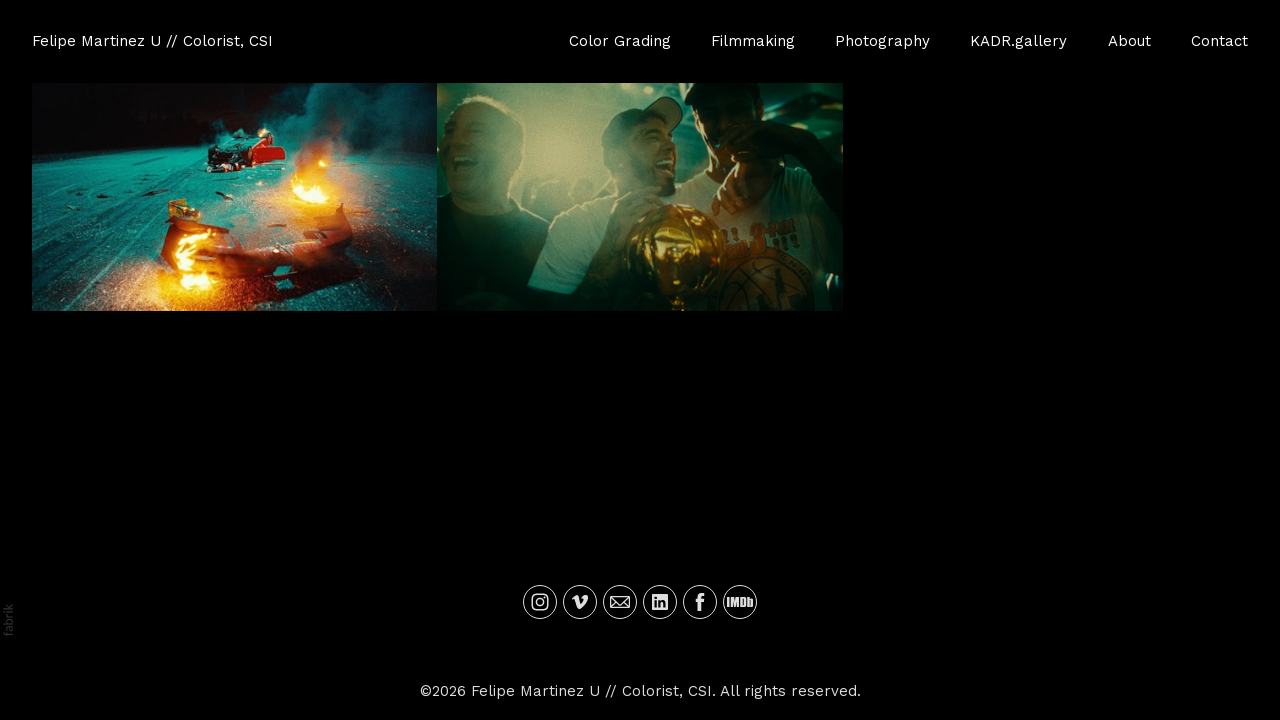

--- FILE ---
content_type: text/html; charset=utf-8
request_url: https://felipemartinez.me/portfolio/tagged/anuel-aa
body_size: 8935
content:



<!DOCTYPE html>
<html class="no-js custom-fonts" lang="en-GB">
    <head prefix="og: http://ogp.me/ns#">
        <link rel="preconnect" href="https://felipemartinez.me">
        <link rel="preconnect" href="//static.fabrik.io" />
        <link rel="preconnect" href="//blob.fabrik.io" />
        <meta charset="UTF-8">
        <link rel="canonical" href="https://felipemartinez.me/portfolio/tagged/anuel-aa" />
        <title>Portfolio - anuel aa - Felipe Mart&#xED;nez U - Color Grading Remotely</title>
        <meta name="description" content="Color Grading Remotely for Short Films, Advertising, Music Videos, Documentaries, Feature Films and TV Series." />
        <meta name="keywords" content="color grading, color correction, colour grading, colour correction, colorist, colourist, davinci resolve, baselight, mistika, assimilate scratch, luts, color grading tutorials, color grading luts, adobe premiere, feature films, short films, music videos, documentaries, natgeo, post production, films, movies, advertising, commercials, tv series, correcci&#xF3;n de color, colorista, digital cinema package, netflix, hbo series, film grain, 35mm, 16mm, anuel aa, ferrari, film look, music, music vide" />
        <meta name="url" content="https://felipemartinez.me/portfolio/tagged/anuel-aa" />
        <meta property="og:url" content="https://felipemartinez.me/portfolio/tagged/anuel-aa" />
        <meta property="og:title" content="Portfolio - anuel aa" />
        <meta property="og:description" content="Color Grading Remotely for Short Films, Advertising, Music Videos, Documentaries, Feature Films and TV Series." />
        <meta property="og:site_name" content="Felipe Mart&#xED;nez U - Color Grading Remotely" />
        <meta property="og:type" content="website" />        
        <meta content="https://static.fabrik.io/1ehz/fef85aabfeb434c7.jpg?lossless=1&amp;w=1280&amp;h=1280&amp;fit=max&amp;s=db1a2ad4d143ee200137c6a9b2224e09" name="twitter:image" /><meta content="https://static.fabrik.io/1ehz/fef85aabfeb434c7.jpg?lossless=1&amp;w=1280&amp;h=1280&amp;fit=max&amp;s=db1a2ad4d143ee200137c6a9b2224e09" property="og:image" /><meta content="image/jpeg" property="og:image:type" /><meta content="https://static.fabrik.io/1ehz/184405c974184a85.png?lossless=1&amp;w=1280&amp;h=1280&amp;fit=max&amp;s=7b0a5a920a3533ec6de3ecda8a6e58d2" property="og:image" /><meta content="image/png" property="og:image:type" />        
        
        <meta name="twitter:card" content="summary_large_image" />

            <link rel="shortcut icon" href="https://static.fabrik.io/1ehz/ba85cf970692a67a.ico?lossless=1&amp;s=d3a61d373d5328bdcf144d0c75ba87b0" /> 

            <link rel="apple-touch-icon" href="https://static.fabrik.io/1ehz/5743d93923434ec1.png?lossless=1&amp;s=7cbd191bab390cf91a36f7a9dede2062" /> 


        <link href="https://blob.fabrik.io/static/2c96dd/core/fabrik.min.css" rel="stylesheet">


        
        
            <script defer src="https://cloud.umami.is/script.js" data-website-id="059b79ea-6263-4a20-947a-862fbfc8d8ad"></script>
        

        
    <meta name="viewport" content="width=device-width, initial-scale=1.0">

    <style>
        :root {
            --site-title-display: block;
            --site-subtitle-display: block; 
            --site-logo-display: none;
            --brand-text-display: inline-block;
            --thumbnails-subtitle: block;
        }
    </style>

    <link href="https://blob.fabrik.io/1ehz/calico-vars-1f7cce4c51e53ebb.css" rel="stylesheet" /><link href="https://blob.fabrik.io/static/2c96dd/calico/theme.css" rel="stylesheet" />

    <style>


            .brand-img + .brand-text {
                margin-top: 0;
            }
            
            .main-footer-upper p {
                margin: 0 auto;
            }
                    .play:before {
            content: "Play";
        }
    </style>

    

    </head>

    <body class="fab-projects-tagged fab-portfolio-tagged fab-projects-tagged-anuel-aa tpl-portfolio-thumbnails full-screen social-icon-family-round-stroke">

        


<div class="site-wrap overlay-enabled">

    <header class="main-header">
        <div class="capped">
            <div class="main-header-container">
                <div class="main-header-titles">
                    

<a href="/" class="brand brand-text">

    <span class="brand-title">Felipe Martinez U // Colorist, CSI</span>


</a>
                </div>

                <nav class="main-header-nav">
                    <button class="mobile-nav-link">
                        <i class="icon icon-menu"></i>
                    </button>
                    
    <ul class="menu">

          <li class="">

                <a href="/colorgrading" target="_self">Color Grading</a>

          </li>
          <li class="">

                <a href="/filmmaking" target="_self">Filmmaking</a>

          </li>
          <li class="">

                <a href="/portfolio/black-and-white-photography" target="_self">Photography</a>

          </li>
          <li class="">

                <a href="/pages/kadr" target="_self">KADR.gallery</a>

          </li>
          <li class="">

                <a href="/pages/about" target="_self">About</a>

          </li>
          <li class="">

                <a href="/pages/contact" target="_self">Contact</a>

          </li>
    </ul>

                </nav>
            </div>
        </div>
        <nav class="mobile-nav">
            
    <ul class="menu">

          <li class="">

                <a href="/colorgrading" target="_self">Color Grading</a>

          </li>
          <li class="">

                <a href="/filmmaking" target="_self">Filmmaking</a>

          </li>
          <li class="">

                <a href="/portfolio/black-and-white-photography" target="_self">Photography</a>

          </li>
          <li class="">

                <a href="/pages/kadr" target="_self">KADR.gallery</a>

          </li>
          <li class="">

                <a href="/pages/about" target="_self">About</a>

          </li>
          <li class="">

                <a href="/pages/contact" target="_self">Contact</a>

          </li>
    </ul>

        </nav>

    </header>

    <main role="main" class="main-body">
        

<div class="project-tagged-list-page">
    <div class="capped">
        

    <div class="container-wrap">
        <div class="container">
            <div class="row col-xs-1 col-sm-2 col-md-3 col-lg-3 col-xl-4">
                

    <div class="col item">
        <a href="/portfolio/ferrari" class="project-link mfp-iframe" data-src="https://www.youtube.com/watch?v=QwGO-mQKulM" data-title="&lt;p&gt;Llorando en un Ferrari, Anuel AA&lt;/p&gt;
" >

            <div class="placeholder ratio-16:9">

                        <img alt="LLORANDO EN UN FERRARI" data-src="https://static.fabrik.io/1ehz/fef85aabfeb434c7.jpg?lossless=1&amp;w=720&amp;fit=crop&amp;ar=16:9&amp;crop=faces%2Centropy&amp;s=11efcd9de871757240e6ab1d6ff1e0c1" data-srcset="https://static.fabrik.io/1ehz/fef85aabfeb434c7.jpg?lossless=1&amp;w=480&amp;fit=crop&amp;ar=16:9&amp;crop=faces%2Centropy&amp;s=d12d5725eeab426e26adfe3438e52da0 480w,https://static.fabrik.io/1ehz/fef85aabfeb434c7.jpg?lossless=1&amp;w=720&amp;fit=crop&amp;ar=16:9&amp;crop=faces%2Centropy&amp;s=11efcd9de871757240e6ab1d6ff1e0c1 720w,https://static.fabrik.io/1ehz/fef85aabfeb434c7.jpg?lossless=1&amp;w=960&amp;fit=crop&amp;ar=16:9&amp;crop=faces%2Centropy&amp;s=336e9748977ec196e08720b41b981749 960w,https://static.fabrik.io/1ehz/fef85aabfeb434c7.jpg?lossless=1&amp;w=1280&amp;fit=crop&amp;ar=16:9&amp;crop=faces%2Centropy&amp;s=48cff48e040c334896ece9e7ab677f3b 1280w,https://static.fabrik.io/1ehz/fef85aabfeb434c7.jpg?lossless=1&amp;w=1680&amp;fit=crop&amp;ar=16:9&amp;crop=faces%2Centropy&amp;s=4d825f8bac1cb9a1088946be8bdd4ae9 1680w,https://static.fabrik.io/1ehz/fef85aabfeb434c7.jpg?lossless=1&amp;w=1920&amp;fit=crop&amp;ar=16:9&amp;crop=faces%2Centropy&amp;s=c4eda9bae5d16464d10576d32bab3814 1920w,https://static.fabrik.io/1ehz/fef85aabfeb434c7.jpg?lossless=1&amp;w=2560&amp;fit=crop&amp;ar=16:9&amp;crop=faces%2Centropy&amp;s=8eb51368145f3cb3870409d3c5ac3a91 2560w,https://static.fabrik.io/1ehz/fef85aabfeb434c7.jpg?lossless=1&amp;w=3840&amp;fit=crop&amp;ar=16:9&amp;crop=faces%2Centropy&amp;s=3468936e83dde8ea40fb81a4618da08e 3840w" data-sizes="auto" class="lazyload"></img>

            </div>

            <div class="overlay">
                <div>
                    <strong>LLORANDO EN UN FERRARI</strong>
                        <div class="text-subtitle thumbnail-subtitle">
                            <p>Music Video – Anuel</p>

                        </div>
                </div>
            </div>
        </a>
    </div>
    <div class="col item">
        <a href="/portfolio/leyenda" class="project-link mfp-iframe" data-src="https://www.youtube.com/watch?v=A9QH16GPEdw" data-title="&lt;p&gt;Leyenda – Anuel&lt;/p&gt;
" >

            <div class="placeholder ratio-16:9">

                        <img alt="LEYENDA" data-src="https://static.fabrik.io/1ehz/184405c974184a85.png?lossless=1&amp;w=720&amp;fit=crop&amp;ar=16:9&amp;crop=faces%2Centropy&amp;s=4e35fed3428da139f3f8ae39cbd18d5d" data-srcset="https://static.fabrik.io/1ehz/184405c974184a85.png?lossless=1&amp;w=480&amp;fit=crop&amp;ar=16:9&amp;crop=faces%2Centropy&amp;s=a44e114f73a83075ddcb878dada2c907 480w,https://static.fabrik.io/1ehz/184405c974184a85.png?lossless=1&amp;w=720&amp;fit=crop&amp;ar=16:9&amp;crop=faces%2Centropy&amp;s=4e35fed3428da139f3f8ae39cbd18d5d 720w,https://static.fabrik.io/1ehz/184405c974184a85.png?lossless=1&amp;w=960&amp;fit=crop&amp;ar=16:9&amp;crop=faces%2Centropy&amp;s=687e489221d7acc2744190dde144558f 960w,https://static.fabrik.io/1ehz/184405c974184a85.png?lossless=1&amp;w=1280&amp;fit=crop&amp;ar=16:9&amp;crop=faces%2Centropy&amp;s=75ab223d0cc91832a53611ef0c19a946 1280w,https://static.fabrik.io/1ehz/184405c974184a85.png?lossless=1&amp;w=1680&amp;fit=crop&amp;ar=16:9&amp;crop=faces%2Centropy&amp;s=382fa06b60f8e10cf6c7b6ae1925c02f 1680w,https://static.fabrik.io/1ehz/184405c974184a85.png?lossless=1&amp;w=1920&amp;fit=crop&amp;ar=16:9&amp;crop=faces%2Centropy&amp;s=7da45adc2216b76a0416d277f230bacd 1920w,https://static.fabrik.io/1ehz/184405c974184a85.png?lossless=1&amp;w=2560&amp;fit=crop&amp;ar=16:9&amp;crop=faces%2Centropy&amp;s=97bf51b136a65b7240f58aeda073f588 2560w,https://static.fabrik.io/1ehz/184405c974184a85.png?lossless=1&amp;w=3840&amp;fit=crop&amp;ar=16:9&amp;crop=faces%2Centropy&amp;s=52eb90c9e2bd8823c76c5d6b47b5f0b8 3840w" data-sizes="auto" class="lazyload"></img>

            </div>

            <div class="overlay">
                <div>
                    <strong>LEYENDA</strong>
                        <div class="text-subtitle thumbnail-subtitle">
                            <p>Music Video – Anuel</p>

                        </div>
                </div>
            </div>
        </a>
    </div>

            </div>
        </div>
    </div>

        
    </div>
</div>


    </main>

    <footer class="main-footer">

        
    <div class="main-footer-upper">
        <div class="capped">
            <div class="main-footer-upper-inner">
                <ul class="site-links"><li><a href="https://instagram.com/felipemartinezu" target="_blank" title="Instagram"><span>Instagram</span><svg class="social-icon icon-instagram" viewBox="0 0 32 32"><path class="classic" d="M16 9.032C13.73 9.032 13.462 9.04 12.566 9.081 11.738 9.119 11.288 9.258 10.988 9.374 10.592 9.528 10.308 9.713 10.011 10.01 9.713 10.307 9.529 10.59 9.375 10.987 9.258 11.286 9.12 11.736 9.082 12.565 9.041 13.462 9.032 13.73 9.032 16S9.04 18.538 9.081 19.436C9.119 20.264 9.258 20.714 9.374 21.014A2.638 2.638 0 0010.01 21.991 2.618 2.618 0 0010.987 22.627C11.286 22.744 11.736 22.882 12.565 22.92 13.461 22.961 13.73 22.97 16 22.97S18.539 22.961 19.435 22.92C20.263 22.882 20.713 22.743 21.013 22.627A2.638 2.638 0 0021.99 21.991C22.288 21.694 22.472 21.411 22.626 21.014 22.743 20.715 22.881 20.265 22.919 19.436 22.96 18.539 22.969 18.271 22.969 16.001S22.96 13.462 22.919 12.566C22.881 11.738 22.742 11.288 22.626 10.988 22.472 10.592 22.287 10.308 21.99 10.011 21.693 9.713 21.41 9.529 21.013 9.375 20.714 9.258 20.264 9.12 19.435 9.082 18.538 9.041 18.27 9.032 16 9.032M16 7.5C18.308 7.5 18.598 7.51 19.505 7.551 20.409 7.592 21.027 7.736 21.568 7.946A4.161 4.161 0 0123.074 8.926 4.175 4.175 0 0124.054 10.432C24.264 10.972 24.408 11.59 24.449 12.495 24.49 13.402 24.5 13.692 24.5 16S24.49 18.598 24.449 19.505C24.408 20.409 24.264 21.027 24.054 21.568 23.837 22.127 23.547 22.601 23.074 23.074A4.175 4.175 0 0121.568 24.054C21.028 24.264 20.41 24.408 19.505 24.449 18.598 24.49 18.308 24.5 16 24.5S13.402 24.49 12.495 24.449C11.591 24.408 10.973 24.264 10.432 24.054 9.873 23.837 9.399 23.547 8.926 23.074 8.454 22.601 8.163 22.127 7.946 21.568 7.736 21.028 7.592 20.41 7.551 19.505 7.51 18.598 7.5 18.308 7.5 16S7.51 13.402 7.551 12.495C7.592 11.591 7.736 10.973 7.946 10.432A4.161 4.161 0 018.926 8.926 4.175 4.175 0 0110.432 7.946C10.972 7.736 11.59 7.592 12.495 7.551 13.402 7.51 13.692 7.5 16 7.5ZM16 11.635A4.365 4.365 0 0116 20.365 4.365 4.365 0 1116 11.635ZM16 18.833A2.833 2.833 0 0016 13.167 2.833 2.833 0 1016 18.833ZM20.537 10.443A1.02 1.02 0 0120.537 12.483 1.02 1.02 0 1120.537 10.443Z"></path><path class="knockout" d="M16 9.032C13.73 9.032 13.462 9.04 12.566 9.081 11.738 9.119 11.288 9.258 10.988 9.374 10.592 9.528 10.308 9.713 10.011 10.01 9.713 10.307 9.529 10.59 9.375 10.987 9.258 11.286 9.12 11.736 9.082 12.565 9.041 13.462 9.032 13.73 9.032 16S9.04 18.538 9.081 19.436C9.119 20.264 9.258 20.714 9.374 21.014A2.638 2.638 0 0010.01 21.991 2.618 2.618 0 0010.987 22.627C11.286 22.744 11.736 22.882 12.565 22.92 13.461 22.961 13.73 22.97 16 22.97S18.539 22.961 19.435 22.92C20.263 22.882 20.713 22.743 21.013 22.627A2.638 2.638 0 0021.99 21.991C22.288 21.694 22.472 21.411 22.626 21.014 22.743 20.715 22.881 20.265 22.919 19.436 22.96 18.539 22.969 18.271 22.969 16.001S22.96 13.462 22.919 12.566C22.881 11.738 22.742 11.288 22.626 10.988 22.472 10.592 22.287 10.308 21.99 10.011 21.693 9.713 21.41 9.529 21.013 9.375 20.714 9.258 20.264 9.12 19.435 9.082 18.538 9.041 18.27 9.032 16 9.032M16 7.5C18.308 7.5 18.598 7.51 19.505 7.551 20.409 7.592 21.027 7.736 21.568 7.946A4.161 4.161 0 0123.074 8.926 4.175 4.175 0 0124.054 10.432C24.264 10.972 24.408 11.59 24.449 12.495 24.49 13.402 24.5 13.692 24.5 16S24.49 18.598 24.449 19.505C24.408 20.409 24.264 21.027 24.054 21.568 23.837 22.127 23.547 22.601 23.074 23.074A4.175 4.175 0 0121.568 24.054C21.028 24.264 20.41 24.408 19.505 24.449 18.598 24.49 18.308 24.5 16 24.5S13.402 24.49 12.495 24.449C11.591 24.408 10.973 24.264 10.432 24.054 9.873 23.837 9.399 23.547 8.926 23.074 8.454 22.601 8.163 22.127 7.946 21.568 7.736 21.028 7.592 20.41 7.551 19.505 7.51 18.598 7.5 18.308 7.5 16S7.51 13.402 7.551 12.495C7.592 11.591 7.736 10.973 7.946 10.432A4.161 4.161 0 018.926 8.926 4.175 4.175 0 0110.432 7.946C10.972 7.736 11.59 7.592 12.495 7.551 13.402 7.51 13.692 7.5 16 7.5ZM16 11.635A4.365 4.365 0 0116 20.365 4.365 4.365 0 1116 11.635ZM16 18.833A2.833 2.833 0 0016 13.167 2.833 2.833 0 1016 18.833ZM20.537 10.443A1.02 1.02 0 0120.537 12.483 1.02 1.02 0 1120.537 10.443ZM0 0V32H32V0H0Z"></path></svg></a></li><li><a href="https://vimeo.com/felipemartinezu" target="_blank" title="Vimeo"><span>Vimeo</span><svg class="social-icon icon-vimeo" viewBox="0 0 32 32"><path class="classic" d="M12.741 9.12c2.236-.424 2.236 3.431 2.776 5.552.501 2.044.848 3.239 1.311 3.239s1.311-1.158 2.275-2.931-.038-3.354-1.889-2.236c.733-4.474 7.712-5.515 6.825-.425s-5.977 9.407-7.48 10.41c-1.542 1.003-2.93-.385-3.431-1.426-.578-1.157-2.313-7.634-2.776-8.174-.463-.54-1.813.54-1.813.54l-.655-.848s2.737-3.277 4.857-3.701Z"></path><path class="knockout" d="M12.741 9.12c2.236-.424 2.236 3.431 2.776 5.552.501 2.044.848 3.239 1.311 3.239s1.311-1.158 2.275-2.931-.038-3.354-1.889-2.236c.733-4.474 7.712-5.515 6.825-.425s-5.977 9.407-7.48 10.41c-1.542 1.003-2.93-.385-3.431-1.426-.578-1.157-2.313-7.634-2.776-8.174-.463-.54-1.813.54-1.813.54l-.655-.848s2.737-3.277 4.857-3.701ZM0 0V32H32V0H0Z"></path></svg></a></li><li><a href="mailto:felipe@wemakecolor.com" title="Email"><span>Email</span><svg class="social-icon icon-email" viewBox="0 0 32 32"><path class="classic" d="M24.732 19.73V12.236L20.74 16.063 24.732 19.73ZM8.02 20.678H23.845L19.801 16.962 17.371 19.292C16.638 19.914 15.491 19.914 14.789 19.344L12.144 16.866 8.02 20.678ZM7.268 12.3V19.604L11.194 15.977 7.268 12.3ZM23.809 11.32H8.121L15.601 18.327C15.826 18.505 16.278 18.513 16.549 18.285L23.809 11.321ZM24.742 10C25.436 10 26 10.587 26 11.31V20.689C26 21.411 25.436 22 24.742 22H7.258C6.564 22 6 21.411 6 20.688V11.31C6 10.587 6.564 10 7.258 10H24.742Z"></path><path class="knockout" d="M24.732 19.73V12.236L20.74 16.063 24.732 19.73ZM8.02 20.678H23.845L19.801 16.962 17.371 19.292C16.638 19.914 15.491 19.914 14.789 19.344L12.144 16.866 8.02 20.678ZM7.268 12.3V19.604L11.194 15.977 7.268 12.3ZM23.809 11.32H8.121L15.601 18.327C15.826 18.505 16.278 18.513 16.549 18.285L23.809 11.321ZM24.742 10C25.436 10 26 10.587 26 11.31V20.689C26 21.411 25.436 22 24.742 22H7.258C6.564 22 6 21.411 6 20.688V11.31C6 10.587 6.564 10 7.258 10H24.742ZM0 0V32H32V0H0Z"></path></svg></a></li><li><a href="https://www.linkedin.com/in/felipemartinezu/" target="_blank" title="LinkedIn"><span>LinkedIn</span><svg class="social-icon icon-linkedin" viewBox="0 0 32 32"><path class="classic" d="M21.571 21.422H21.532V17.234C21.532 15.029 20.335 13.982 18.765 13.982 17.494 13.982 16.933 14.692 16.597 15.178V14.169H14.167C14.204 14.842 14.167 21.422 14.167 21.422H16.597V17.384C16.597 17.159 16.597 16.936 16.672 16.786 16.859 16.338 17.233 15.889 17.906 15.889 18.804 15.889 19.14 16.561 19.14 17.534V21.422H21.57ZM11.663 13.159C12.485 13.159 13.009 12.599 13.009 11.888 13.009 11.141 12.485 10.617 11.663 10.617S10.317 11.177 10.317 11.888 10.841 13.159 11.663 13.159ZM12.859 21.422V14.169H10.429V21.422H12.859ZM22.803 7.962C23.44 7.962 24 8.486 24 9.121V22.879C24 23.514 23.439 24.038 22.804 24.038H9.195C8.523 24.038 7.999 23.514 7.999 22.879V9.121C7.999 8.486 8.56 7.962 9.195 7.962H22.803ZM16.597 15.216Z"></path><path class="knockout" d="M21.571 21.422H21.532V17.234C21.532 15.029 20.335 13.982 18.765 13.982 17.494 13.982 16.933 14.692 16.597 15.178V14.169H14.167C14.204 14.842 14.167 21.422 14.167 21.422H16.597V17.384C16.597 17.159 16.597 16.936 16.672 16.786 16.859 16.338 17.233 15.889 17.906 15.889 18.804 15.889 19.14 16.561 19.14 17.534V21.422H21.57ZM11.663 13.159C12.485 13.159 13.009 12.599 13.009 11.888 13.009 11.141 12.485 10.617 11.663 10.617S10.317 11.177 10.317 11.888 10.841 13.159 11.663 13.159ZM12.859 21.422V14.169H10.429V21.422H12.859ZM22.803 7.962C23.44 7.962 24 8.486 24 9.121V22.879C24 23.514 23.439 24.038 22.804 24.038H9.195C8.523 24.038 7.999 23.514 7.999 22.879V9.121C7.999 8.486 8.56 7.962 9.195 7.962H22.803ZM16.597 15.216ZM0 0V32H32V0H0Z"></path></svg></a></li><li><a href="https://www.facebook.com/felipemartinezu" target="_blank" title="Facebook"><span>Facebook</span><svg class="social-icon icon-facebook" viewBox="0 0 32 32"><path class="classic" d="M20.183 12.826 19.885 16h-2.54v9H13.61v-9h-1.793v-3.174h1.793v-2.054c0-1.456.71-3.772 3.772-3.772h2.763v3.099h-2.017c-.336 0-.785.149-.785.859v1.867h2.839Z"></path><path class="knockout" d="M20.183 12.826 19.885 16h-2.54v9H13.61v-9h-1.793v-3.174h1.793v-2.054c0-1.456.71-3.772 3.772-3.772h2.763v3.099h-2.017c-.336 0-.785.149-.785.859v1.867h2.839ZM0 0V32H32V0H0Z"></path></svg></a></li><li><a href="https://www.imdb.me/felipemartinezu" target="_blank" title="IMDb"><span>IMDb</span><svg class="social-icon icon-imdb" viewBox="0 0 32 32"><path class="classic" d="M11.471 10.893H14.895V21.107H12.739V15.373L11.696 21.107H10.136L9.066 15.373V21.107H6.79V10.893H10.042L10.887 15.711 11.472 10.893ZM3 21.107V10.893H5.526V21.107H3ZM22.35 12.909V19.092C22.35 19.728 22.125 20.224 21.676 20.577 21.227 20.931 20.686 21.108 19.071 21.108H16.23V10.894H19.057C20.74 10.894 21.149 11.059 21.63 11.389 22.111 11.719 22.351 12.226 22.351 12.91ZM19.639 12.974C19.639 12.476 19.094 12.522 18.662 12.522V19.382C19.094 19.382 19.639 19.446 19.639 18.963V12.973ZM28.997 13.927V19.868C28.997 20.286 28.812 20.616 28.441 20.858 28.145 20.986 27.891 21.026 27.273 21.026S25.76 20.651 25.583 20.575C25.406 20.499 25.247 21.108 25.247 21.108H23.16V10.894H25.745V13.232C26.005 12.942 26.731 12.491 27.436 12.523 28.141 12.555 29.061 13.071 28.997 13.927ZM26.457 14.197C26.457 13.945 26.34 13.82 26.105 13.82 25.865 13.82 25.746 13.941 25.746 14.183L25.744 19.342C25.744 19.594 25.864 19.769 26.103 19.769 26.338 19.769 26.455 19.594 26.455 19.342L26.457 14.197Z"></path><path class="knockout" d="M11.471 10.893H14.895V21.107H12.739V15.373L11.696 21.107H10.136L9.066 15.373V21.107H6.79V10.893H10.042L10.887 15.711 11.472 10.893ZM3 21.107V10.893H5.526V21.107H3ZM22.35 12.909V19.092C22.35 19.728 22.125 20.224 21.676 20.577 21.227 20.931 20.686 21.108 19.071 21.108H16.23V10.894H19.057C20.74 10.894 21.149 11.059 21.63 11.389 22.111 11.719 22.351 12.226 22.351 12.91ZM19.639 12.974C19.639 12.476 19.094 12.522 18.662 12.522V19.382C19.094 19.382 19.639 19.446 19.639 18.963V12.973ZM28.997 13.927V19.868C28.997 20.286 28.812 20.616 28.441 20.858 28.145 20.986 27.891 21.026 27.273 21.026S25.76 20.651 25.583 20.575C25.406 20.499 25.247 21.108 25.247 21.108H23.16V10.894H25.745V13.232C26.005 12.942 26.731 12.491 27.436 12.523 28.141 12.555 29.061 13.071 28.997 13.927ZM26.457 14.197C26.457 13.945 26.34 13.82 26.105 13.82 25.865 13.82 25.746 13.941 25.746 14.183L25.744 19.342C25.744 19.594 25.864 19.769 26.103 19.769 26.338 19.769 26.455 19.594 26.455 19.342L26.457 14.197ZM0 0V32H32V0H0Z"></path></svg></a></li></ul>
            </div>
        </div>
    </div>


            <div class="main-footer-lower">
                <div class="capped">
                    <p>&copy;2026 Felipe Martinez U // Colorist, CSI. All rights reserved.</p>
                </div>
            </div>

    </footer>

</div>
<div id="dimmer"></div>



            
<a class="fabrik-tag " href="https://fabrik.io/?utm_source=felipemartinez.me&amp;utm_campaign=fabrik-websites&amp;utm_medium=website&amp;utm_content=fabrik-tag" target="_blank" title="Created with Fabrik">
    <svg xmlns="http://www.w3.org/2000/svg" xmlns:xlink="http://www.w3.org/1999/xlink" version="1.1" x="0px" y="0px" viewBox="0 0 16 48" enable-background="new 0 0 16 48" xml:space="preserve">
        <path class="tag-bg" d="M16 1.994l0 44.012c-0.003 1.097 -0.901 1.994 -1.999 1.994l-14.001 0l0 -48l14.001 0c1.098 0 1.996 0.897 1.999 1.994Z" />
        <path fill="#FFFFFF" d="M6.326 9.496c-0.043 -0.063 -0.064 -0.148 -0.064 -0.254l0 -1.083c0 0 2.393 2.245 2.695 2.529c-0.229 0.181 -0.51 0.403 -0.553 0.437c-0.044 0.035 -0.23 0.116 -0.296 0.068l-1.617 -1.506c-0.068 -0.063 -0.123 -0.127 -0.165 -0.191ZM12.712 15.298l-6.45 0l0 1.133l6.45 0l0 -1.133ZM6.332 20.623c-0.047 0.047 -0.07 0.132 -0.07 0.255l0 0.649l6.45 0l0 -1.133l-4.107 0c-0.437 -0.178 -0.77 -0.4 -1 -0.665c-0.229 -0.265 -0.344 -0.595 -0.344 -0.99c0 -0.221 0.02 -0.393 0.06 -0.516c0.04 -0.123 0.06 -0.214 0.06 -0.274c0 -0.102 -0.053 -0.168 -0.159 -0.197l-0.847 -0.146c-0.072 0.123 -0.128 0.257 -0.169 0.401c-0.04 0.144 -0.06 0.306 -0.06 0.484c0 0.437 0.126 0.818 0.379 1.143c0.253 0.325 0.604 0.597 1.054 0.818l-1.006 0.076c-0.114 0.017 -0.194 0.049 -0.241 0.095ZM12.712 12.338l-9.379 0l0 1.14l9.378 0l0 -1.14l0.001 0ZM8.267 11.341l0.098 0.094l0.504 0.448c0.251 0.169 0.47 0.135 0.944 -0.241c0.001 -0.001 0.003 -0.002 0.004 -0.003c0.01 -0.007 2.672 -2.142 2.672 -2.142c0.076 -0.059 0.133 -0.122 0.169 -0.188c0.036 -0.066 0.054 -0.145 0.054 -0.239l0 -1.07c0 0 -4.066 3.216 -4.146 3.276c-0.08 0.06 -0.238 0.123 -0.299 0.065ZM7.211 36.014l-0.822 0l0 1.865l-0.592 0c-0.276 0 -0.507 -0.031 -0.694 -0.092c-0.187 -0.061 -0.337 -0.15 -0.452 -0.264c-0.115 -0.115 -0.197 -0.251 -0.248 -0.411c-0.051 -0.159 -0.076 -0.336 -0.076 -0.532l0 -0.197c0 -0.123 -0.008 -0.219 -0.026 -0.286c-0.017 -0.068 -0.068 -0.104 -0.153 -0.108l-0.567 -0.025c-0.085 0.246 -0.127 0.514 -0.127 0.802c0 0.34 0.051 0.645 0.153 0.917c0.102 0.272 0.251 0.504 0.449 0.697c0.197 0.193 0.439 0.342 0.726 0.446c0.286 0.104 0.614 0.156 0.984 0.156l0.624 0l0 1.018l0.465 0c0.085 0 0.15 -0.029 0.194 -0.086c0.044 -0.057 0.077 -0.13 0.099 -0.22l0.083 -0.713l5.482 0l0 -1.14l-5.502 0l0 -1.827ZM12.75 32.815c0.042 0.202 0.064 0.426 0.064 0.672c0 0.25 -0.035 0.485 -0.105 0.704c-0.07 0.219 -0.176 0.409 -0.316 0.57c-0.14 0.161 -0.318 0.29 -0.534 0.385c-0.215 0.095 -0.47 0.143 -0.763 0.143c-0.255 0 -0.502 -0.07 -0.738 -0.21c-0.236 -0.14 -0.446 -0.366 -0.629 -0.678c-0.183 -0.312 -0.333 -0.72 -0.451 -1.226c-0.117 -0.505 -0.176 -1.123 -0.176 -1.853l-0.506 0c-0.504 0 -0.885 0.107 -1.144 0.322c-0.258 0.214 -0.388 0.532 -0.388 0.952c0 0.276 0.035 0.508 0.105 0.697c0.07 0.189 0.149 0.352 0.236 0.49c0.087 0.138 0.166 0.257 0.236 0.357c0.07 0.1 0.105 0.198 0.105 0.296c0 0.076 -0.02 0.143 -0.06 0.201c-0.04 0.057 -0.09 0.103 -0.15 0.137l-0.363 0.204c-0.344 -0.357 -0.601 -0.741 -0.77 -1.152c-0.17 -0.412 -0.255 -0.868 -0.255 -1.369c0 -0.361 0.059 -0.681 0.178 -0.961c0.119 -0.28 0.284 -0.516 0.497 -0.707c0.212 -0.191 0.469 -0.335 0.77 -0.433c0.301 -0.098 0.633 -0.146 0.993 -0.146l4.126 0l0 0.503c0 0.11 -0.017 0.2 -0.051 0.267c-0.034 0.068 -0.106 0.113 -0.216 0.134l-0.598 0.127c0.153 0.17 0.29 0.335 0.411 0.497c0.121 0.161 0.223 0.331 0.306 0.509c0.083 0.178 0.144 0.367 0.186 0.568ZM12.018 33.149c0 -0.199 -0.02 -0.382 -0.06 -0.548c-0.04 -0.166 -0.098 -0.322 -0.172 -0.468c-0.074 -0.146 -0.164 -0.286 -0.271 -0.42c-0.106 -0.134 -0.227 -0.264 -0.363 -0.392l-1.331 0c0 0.522 0.033 0.966 0.099 1.331c0.066 0.365 0.153 0.662 0.259 0.891c0.107 0.229 0.233 0.396 0.378 0.5c0.145 0.104 0.307 0.156 0.487 0.156c0.171 0 0.318 -0.028 0.442 -0.083c0.124 -0.055 0.225 -0.129 0.304 -0.223c0.079 -0.093 0.137 -0.204 0.173 -0.331c0.037 -0.126 0.055 -0.264 0.055 -0.413ZM12.712 28.607l-9.379 0l0 -1.14l3.858 0c-0.31 -0.267 -0.559 -0.574 -0.748 -0.92c-0.188 -0.345 -0.283 -0.741 -0.283 -1.187c0 -0.374 0.07 -0.711 0.21 -1.012c0.14 -0.301 0.349 -0.558 0.627 -0.77c0.278 -0.212 0.622 -0.376 1.031 -0.49c0.41 -0.115 0.882 -0.172 1.417 -0.172c0.475 0 0.918 0.064 1.328 0.191c0.41 0.127 0.764 0.311 1.063 0.551c0.299 0.24 0.535 0.533 0.707 0.879c0.172 0.346 0.258 0.735 0.258 1.168c0 0.416 -0.081 0.769 -0.242 1.06c-0.161 0.291 -0.386 0.544 -0.675 0.761l0.586 0.057c0.161 0.034 0.242 0.132 0.242 0.293l0 0.731ZM11.75 26.79c0.115 -0.248 0.172 -0.525 0.172 -0.831c0 -0.603 -0.214 -1.065 -0.643 -1.388c-0.429 -0.323 -1.04 -0.484 -1.834 -0.484c-0.42 0 -0.781 0.037 -1.082 0.111c-0.301 0.074 -0.549 0.181 -0.742 0.322c-0.193 0.14 -0.334 0.312 -0.423 0.516c-0.089 0.204 -0.134 0.435 -0.134 0.694c0 0.369 0.085 0.693 0.255 0.971c0.17 0.278 0.41 0.534 0.719 0.767l3.12 0c0.28 -0.204 0.478 -0.43 0.592 -0.678ZM4.547 15.104c-0.095 -0.044 -0.198 -0.067 -0.308 -0.067c-0.11 0 -0.215 0.022 -0.314 0.067c-0.099 0.044 -0.186 0.104 -0.26 0.178c-0.074 0.074 -0.132 0.16 -0.175 0.257c-0.042 0.097 -0.063 0.201 -0.063 0.311c0 0.11 0.021 0.213 0.063 0.308c0.042 0.095 0.101 0.18 0.175 0.254c0.074 0.074 0.161 0.132 0.26 0.175c0.099 0.042 0.204 0.063 0.314 0.063c0.11 0 0.213 -0.021 0.308 -0.063c0.095 -0.042 0.18 -0.1 0.254 -0.175c0.074 -0.074 0.132 -0.159 0.175 -0.254c0.042 -0.095 0.063 -0.198 0.063 -0.308c0 -0.11 -0.021 -0.214 -0.063 -0.311c-0.042 -0.097 -0.1 -0.183 -0.175 -0.257c-0.074 -0.074 -0.159 -0.133 -0.254 -0.178Z" />
    </svg>
</a>


        
    <script src="//ajax.googleapis.com/ajax/libs/jquery/1.12.4/jquery.min.js"></script>
    <script>
        window.jQuery || document.write('<script src="https://blob.fabrik.io/static/2c96dd/core/jquery.min.js"><\/script>')
        $.noConflict();
    </script>
    <script src="https://blob.fabrik.io/static/2c96dd/core/fabrik.min.js"></script>
    <script src="https://blob.fabrik.io/static/2c96dd/calico/calico.min.js"></script>
    
        <script>
            fabrik.theme.layouts.portfoliolightbox = new fabrik.calico.LightboxLayout('.main-body');
            fabrik.theme.layouts.portfoliolightbox.configure({
                delegate: ".mfp-iframe"
            });
        </script>
    


    <script>var fontConfig = [
  {
    "provider": "google",
    "fonts": [
      "Work Sans:100,200,300,regular,500,600,700,800,900",
      "Lato:100,300,regular,700,900"
    ],
    "fontLoaders": [
      "Work\u002BSans:wght@200;400",
      "Lato:wght@300"
    ]
  }
]; fabrik.loadWebFonts(fontConfig);</script><script>fabrik.init();</script><!-- Created with Fabrik - fabrik.io --><!-- 747a4836d0f4 - 3.0.141+2c96dd5ecab6da9454bee0773d9b7d02c1cb5503 --></body>
</html> 